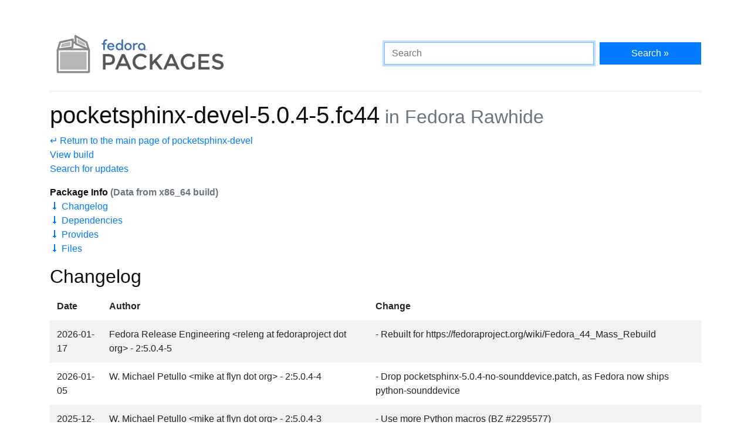

--- FILE ---
content_type: text/html
request_url: https://packages.fedoraproject.org/pkgs/pocketsphinx/pocketsphinx-devel/fedora-rawhide.html
body_size: 5051
content:
<!DOCTYPE html>

<title>pocketsphinx-devel-5.0.4-5.fc44 - Fedora Packages</title>
<link rel="stylesheet" href="../../../assets/css/bootstrap.min.css">
<link rel="stylesheet" href="../../../assets/css/main.css">
<link href="https://apps.fedoraproject.org/global/fedora-bootstrap-fonts/open-sans.css" type="text/css" rel="stylesheet" />
<link rel="search" type="application/opensearchdescription+xml" title="Fedora Packages" href="../../../assets/opensearch.xml" />
<meta name="viewport" content="width=device-width, initial-scale=1.0">
<meta charset="UTF-8">
<meta name="description" content="View pocketsphinx-devel-5.0.4-5.fc44 in Fedora Rawhide. pocketsphinx-devel: Header files for developing with pocketsphinx">

<div class="container">
  <div class="row">
    <a href="../../../" class="col-md-6 d-flex align-items-center justify-content-center justify-content-md-start p-1">
      <img alt="Fedora Packages" src="../../../assets/images/logo.png">
    </a>
    <div class="col-md-6 d-flex align-items-center">
      <form class="w-100" action="/search" method="get">
        <div class="form-row flex-grow-1">
          <div class="col-md-8">
            <input class="form-control" type="search" placeholder="Search" name="query" aria-label="Search" autofocus>
          </div>
          <div class="col-md-4">
            <button class="btn btn-primary btn-block" type="submit">Search &raquo;</button>
          </div>
        </div>
      </form>
    </div>
  </div>

  <hr />

<h1>
	pocketsphinx-devel-5.0.4-5.fc44<small class="text-muted"> in Fedora Rawhide</small>
</h1>
<p>
	<a href=".">&crarr; Return to the main page of pocketsphinx-devel</a><br>
	<a href="https://koji.fedoraproject.org/koji/search?match=exact&type=build&terms=pocketsphinx-5.0.4-5.fc44">View build</a><br>
	<a href="https://bodhi.fedoraproject.org/updates/?search=pocketsphinx-5.0.4-5.fc44">Search for updates</a>
</p>

<p>
	<b>Package Info <span class="text-muted">(Data from x86_64 build)</span></b><br>
	<a href="#changelog">&#129047; Changelog</a><br>
	<a href="#dependencies">&#129047; Dependencies</a><br>
	<a href="#provides">&#129047; Provides</a><br>
	<a href="#files">&#129047; Files</a><br>
</p>

<h2 id="changelog">Changelog</h2>
<div class="table-responsive">
	<table class="table table-striped table-borderless ">
		<thead>
			<tr>
				<th scope="col">Date</th>
				<th scope="col">Author</th>
				<th scope="col">Change</th>
			</tr>
		</thead>
		<tr>
			<td>2026-01-17</td>
			<td>Fedora Release Engineering &lt;releng at fedoraproject dot org&gt; - 2:5.0.4-5</td>
			<td>- Rebuilt for https://fedoraproject.org/wiki/Fedora_44_Mass_Rebuild</td>
		</tr>
		<tr>
			<td>2026-01-05</td>
			<td>W. Michael Petullo &lt;mike at flyn dot org&gt; - 2:5.0.4-4</td>
			<td>- Drop pocketsphinx-5.0.4-no-sounddevice.patch, as Fedora now ships python-sounddevice</td>
		</tr>
		<tr>
			<td>2025-12-14</td>
			<td>W. Michael Petullo &lt;mike at flyn dot org&gt; - 2:5.0.4-3</td>
			<td>- Use more Python macros (BZ #2295577)</td>
		</tr>
		<tr>
			<td>2025-07-25</td>
			<td>Fedora Release Engineering &lt;releng at fedoraproject dot org&gt; - 2:5.0.4-2</td>
			<td>- Rebuilt for https://fedoraproject.org/wiki/Fedora_43_Mass_Rebuild</td>
		</tr>
		<tr>
			<td>2025-06-19</td>
			<td>W. Michael Petullo &lt;mike at flyn dot org&gt; - 2:5.0.4-1</td>
			<td>- Update to 5.0.4</td>
		</tr>
		<tr>
			<td>2025-06-02</td>
			<td>Python Maint &lt;python dash maint at redhat dot com&gt; - 2:5.0.3-9</td>
			<td>- Rebuilt for Python 3.14</td>
		</tr>
		<tr>
			<td>2025-03-18</td>
			<td>Cristian Le &lt;git at lecris dot dev&gt; - 2:5.0.3-8</td>
			<td>- Rebuild after dropping scikit-build dependency</td>
		</tr>
		<tr>
			<td>2025-01-18</td>
			<td>Fedora Release Engineering &lt;releng at fedoraproject dot org&gt; - 2:5.0.3-7</td>
			<td>- Rebuilt for https://fedoraproject.org/wiki/Fedora_42_Mass_Rebuild</td>
		</tr>
		<tr>
			<td>2024-09-04</td>
			<td>Miroslav Suchý &lt;msuchy at redhat dot com&gt; - 2:5.0.3-6</td>
			<td>- convert license to SPDX</td>
		</tr>
		<tr>
			<td>2024-07-19</td>
			<td>Fedora Release Engineering &lt;releng at fedoraproject dot org&gt; - 2:5.0.3-5</td>
			<td>- Rebuilt for https://fedoraproject.org/wiki/Fedora_41_Mass_Rebuild</td>
		</tr>
		<tbody>
		</tbody>
	</table>
</div>

<div class="row">
	<div class="col">
		<h2 id="dependencies">Dependencies</h2>
		<ul>
			<li>
			<a href="/pkgs/pocketsphinx/pocketsphinx-libs/fedora-rawhide.html">
			pocketsphinx-libs</a>

			</li>
		</ul>
	</div>
	<div class="col">
		<h2 id="provides">Provides</h2>
		<ul>
			<li>bundled(jquery)</li>
			<li>pkgconfig(pocketsphinx)</li>
			<li>pocketsphinx-devel</li>
			<li>pocketsphinx-devel(x86-64)</li>
		</ul>
	</div>
</div>

<h2 id="files">Files</h2>

<div class="tree">
	<ul>
	<li>usr/<ul>
	<li>include/<ul>
	<li>pocketsphinx/<ul>
	<li>alignment.h</li>
	<li>endpointer.h</li>
	<li>err.h</li>
	<li>export.h</li>
	<li>lattice.h</li>
	<li>logmath.h</li>
	<li>mllr.h</li>
	<li>model.h</li>
	<li>prim_type.h</li>
	<li>search.h</li>
	<li>sphinx_config.h</li>
	<li>vad.h</li>
	</ul></li>
	<li>pocketsphinx.h</li>
	</ul></li>
	<li>lib64/<ul>
	<li>libpocketsphinx.so</li>
	<li>pkgconfig/<ul>
	<li>pocketsphinx.pc</li>
	</ul></li>
	</ul></li>
	</ul></li>
	</ul></li>
</div>

  <div class="text-muted text-center">
    <br>
    Sources on <a href="https://pagure.io/fedora-packages-static">Pagure</a>
  </div>
</div>